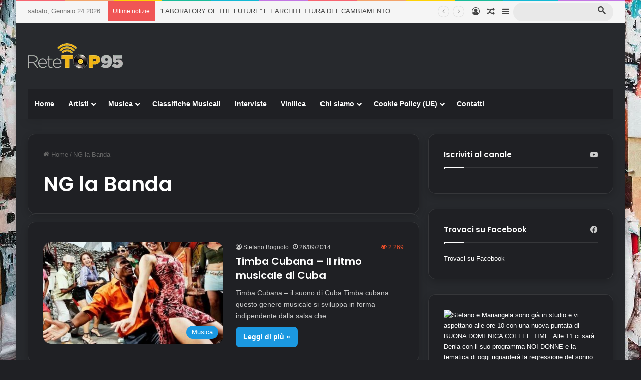

--- FILE ---
content_type: text/html; charset=UTF-8
request_url: https://retetop95.it/tag/ng-la-banda/
body_size: 20455
content:
<!DOCTYPE html>
<html lang="it-IT" class="dark-skin" data-skin="dark">
<head>
<meta charset="UTF-8" />
<link rel="profile" href="https://gmpg.org/xfn/11" />
<meta name='robots' content='index, follow, max-image-preview:large, max-snippet:-1, max-video-preview:-1' />
<!-- Google tag (gtag.js) consent mode dataLayer added by Site Kit -->
<!-- End Google tag (gtag.js) consent mode dataLayer added by Site Kit -->
<!-- This site is optimized with the Yoast SEO Premium plugin v26.8 (Yoast SEO v26.8) - https://yoast.com/product/yoast-seo-premium-wordpress/ -->
<title>NG la Banda Archivi &#8211; Retetop95 - Visual Radio</title>
<link rel="canonical" href="https://retetop95.it/tag/ng-la-banda/" />
<meta property="og:locale" content="it_IT" />
<meta property="og:type" content="article" />
<meta property="og:title" content="NG la Banda Archivi" />
<meta property="og:url" content="https://retetop95.it/tag/ng-la-banda/" />
<meta property="og:site_name" content="Retetop95 - Visual Radio" />
<meta property="og:image" content="https://retetop95.it/wp-content/uploads/2018/07/retetop95.jpg" />
<meta property="og:image:width" content="198" />
<meta property="og:image:height" content="198" />
<meta property="og:image:type" content="image/jpeg" />
<meta name="twitter:card" content="summary_large_image" />
<script type="application/ld+json" class="yoast-schema-graph">{"@context":"https://schema.org","@graph":[{"@type":"CollectionPage","@id":"https://retetop95.it/tag/ng-la-banda/","url":"https://retetop95.it/tag/ng-la-banda/","name":"NG la Banda Archivi &#8211; Retetop95 - Visual Radio","isPartOf":{"@id":"https://retetop95.it/#website"},"primaryImageOfPage":{"@id":"https://retetop95.it/tag/ng-la-banda/#primaryimage"},"image":{"@id":"https://retetop95.it/tag/ng-la-banda/#primaryimage"},"thumbnailUrl":"https://retetop95.it/wp-content/uploads/2014/09/timba-jpg.webp","breadcrumb":{"@id":"https://retetop95.it/tag/ng-la-banda/#breadcrumb"},"inLanguage":"it-IT"},{"@type":"ImageObject","inLanguage":"it-IT","@id":"https://retetop95.it/tag/ng-la-banda/#primaryimage","url":"https://retetop95.it/wp-content/uploads/2014/09/timba-jpg.webp","contentUrl":"https://retetop95.it/wp-content/uploads/2014/09/timba-jpg.webp","width":500,"height":300,"caption":"timba cubana"},{"@type":"BreadcrumbList","@id":"https://retetop95.it/tag/ng-la-banda/#breadcrumb","itemListElement":[{"@type":"ListItem","position":1,"name":"Home","item":"https://retetop95.it/"},{"@type":"ListItem","position":2,"name":"NG la Banda"}]},{"@type":"WebSite","@id":"https://retetop95.it/#website","url":"https://retetop95.it/","name":"Retetop95 - Visual Radio","description":"Radio Retetop95: La Radio Per Tutti i Gusti in Città di Venezia","publisher":{"@id":"https://retetop95.it/#organization"},"potentialAction":[{"@type":"SearchAction","target":{"@type":"EntryPoint","urlTemplate":"https://retetop95.it/?s={search_term_string}"},"query-input":{"@type":"PropertyValueSpecification","valueRequired":true,"valueName":"search_term_string"}}],"inLanguage":"it-IT"},{"@type":"Organization","@id":"https://retetop95.it/#organization","name":"Retetop95","url":"https://retetop95.it/","logo":{"@type":"ImageObject","inLanguage":"it-IT","@id":"https://retetop95.it/#/schema/logo/image/","url":"https://retetop95.it/wp-content/uploads/2018/07/retetop95.jpg","contentUrl":"https://retetop95.it/wp-content/uploads/2018/07/retetop95.jpg","width":198,"height":198,"caption":"Retetop95"},"image":{"@id":"https://retetop95.it/#/schema/logo/image/"},"sameAs":["https://www.facebook.com/profile.php?id=100093006678912","https://mastodon.social/@retetop95","https://www.instagram.com/retetop95/","https://www.pinterest.it/retetop95/","https://www.youtube.com/channel/UCz9wIQSnUgQoWKJAuKHdY_g"]}]}</script>
<!-- / Yoast SEO Premium plugin. -->
<link rel='dns-prefetch' href='//www.googletagmanager.com' />
<link rel='dns-prefetch' href='//stats.wp.com' />
<link rel='dns-prefetch' href='//pagead2.googlesyndication.com' />
<link rel="alternate" type="application/rss+xml" title="Retetop95 - Visual Radio &raquo; Feed" href="https://retetop95.it/feed/" />
<link rel="alternate" type="application/rss+xml" title="Retetop95 - Visual Radio &raquo; NG la Banda Feed del tag" href="https://retetop95.it/tag/ng-la-banda/feed/" />
<style type="text/css">
:root{				
--tie-preset-gradient-1: linear-gradient(135deg, rgba(6, 147, 227, 1) 0%, rgb(155, 81, 224) 100%);
--tie-preset-gradient-2: linear-gradient(135deg, rgb(122, 220, 180) 0%, rgb(0, 208, 130) 100%);
--tie-preset-gradient-3: linear-gradient(135deg, rgba(252, 185, 0, 1) 0%, rgba(255, 105, 0, 1) 100%);
--tie-preset-gradient-4: linear-gradient(135deg, rgba(255, 105, 0, 1) 0%, rgb(207, 46, 46) 100%);
--tie-preset-gradient-5: linear-gradient(135deg, rgb(238, 238, 238) 0%, rgb(169, 184, 195) 100%);
--tie-preset-gradient-6: linear-gradient(135deg, rgb(74, 234, 220) 0%, rgb(151, 120, 209) 20%, rgb(207, 42, 186) 40%, rgb(238, 44, 130) 60%, rgb(251, 105, 98) 80%, rgb(254, 248, 76) 100%);
--tie-preset-gradient-7: linear-gradient(135deg, rgb(255, 206, 236) 0%, rgb(152, 150, 240) 100%);
--tie-preset-gradient-8: linear-gradient(135deg, rgb(254, 205, 165) 0%, rgb(254, 45, 45) 50%, rgb(107, 0, 62) 100%);
--tie-preset-gradient-9: linear-gradient(135deg, rgb(255, 203, 112) 0%, rgb(199, 81, 192) 50%, rgb(65, 88, 208) 100%);
--tie-preset-gradient-10: linear-gradient(135deg, rgb(255, 245, 203) 0%, rgb(182, 227, 212) 50%, rgb(51, 167, 181) 100%);
--tie-preset-gradient-11: linear-gradient(135deg, rgb(202, 248, 128) 0%, rgb(113, 206, 126) 100%);
--tie-preset-gradient-12: linear-gradient(135deg, rgb(2, 3, 129) 0%, rgb(40, 116, 252) 100%);
--tie-preset-gradient-13: linear-gradient(135deg, #4D34FA, #ad34fa);
--tie-preset-gradient-14: linear-gradient(135deg, #0057FF, #31B5FF);
--tie-preset-gradient-15: linear-gradient(135deg, #FF007A, #FF81BD);
--tie-preset-gradient-16: linear-gradient(135deg, #14111E, #4B4462);
--tie-preset-gradient-17: linear-gradient(135deg, #F32758, #FFC581);
--main-nav-background: #1f2024;
--main-nav-secondry-background: rgba(0,0,0,0.2);
--main-nav-primary-color: #0088ff;
--main-nav-contrast-primary-color: #FFFFFF;
--main-nav-text-color: #FFFFFF;
--main-nav-secondry-text-color: rgba(225,255,255,0.5);
--main-nav-main-border-color: rgba(255,255,255,0.07);
--main-nav-secondry-border-color: rgba(255,255,255,0.04);
--tie-buttons-radius: 8px;
}
</style>
<meta name="viewport" content="width=device-width, initial-scale=1.0" /><style id='wp-img-auto-sizes-contain-inline-css' type='text/css'>
img:is([sizes=auto i],[sizes^="auto," i]){contain-intrinsic-size:3000px 1500px}
/*# sourceURL=wp-img-auto-sizes-contain-inline-css */
</style>
<style id='wp-block-library-inline-css' type='text/css'>
:root{--wp-block-synced-color:#7a00df;--wp-block-synced-color--rgb:122,0,223;--wp-bound-block-color:var(--wp-block-synced-color);--wp-editor-canvas-background:#ddd;--wp-admin-theme-color:#007cba;--wp-admin-theme-color--rgb:0,124,186;--wp-admin-theme-color-darker-10:#006ba1;--wp-admin-theme-color-darker-10--rgb:0,107,160.5;--wp-admin-theme-color-darker-20:#005a87;--wp-admin-theme-color-darker-20--rgb:0,90,135;--wp-admin-border-width-focus:2px}@media (min-resolution:192dpi){:root{--wp-admin-border-width-focus:1.5px}}.wp-element-button{cursor:pointer}:root .has-very-light-gray-background-color{background-color:#eee}:root .has-very-dark-gray-background-color{background-color:#313131}:root .has-very-light-gray-color{color:#eee}:root .has-very-dark-gray-color{color:#313131}:root .has-vivid-green-cyan-to-vivid-cyan-blue-gradient-background{background:linear-gradient(135deg,#00d084,#0693e3)}:root .has-purple-crush-gradient-background{background:linear-gradient(135deg,#34e2e4,#4721fb 50%,#ab1dfe)}:root .has-hazy-dawn-gradient-background{background:linear-gradient(135deg,#faaca8,#dad0ec)}:root .has-subdued-olive-gradient-background{background:linear-gradient(135deg,#fafae1,#67a671)}:root .has-atomic-cream-gradient-background{background:linear-gradient(135deg,#fdd79a,#004a59)}:root .has-nightshade-gradient-background{background:linear-gradient(135deg,#330968,#31cdcf)}:root .has-midnight-gradient-background{background:linear-gradient(135deg,#020381,#2874fc)}:root{--wp--preset--font-size--normal:16px;--wp--preset--font-size--huge:42px}.has-regular-font-size{font-size:1em}.has-larger-font-size{font-size:2.625em}.has-normal-font-size{font-size:var(--wp--preset--font-size--normal)}.has-huge-font-size{font-size:var(--wp--preset--font-size--huge)}.has-text-align-center{text-align:center}.has-text-align-left{text-align:left}.has-text-align-right{text-align:right}.has-fit-text{white-space:nowrap!important}#end-resizable-editor-section{display:none}.aligncenter{clear:both}.items-justified-left{justify-content:flex-start}.items-justified-center{justify-content:center}.items-justified-right{justify-content:flex-end}.items-justified-space-between{justify-content:space-between}.screen-reader-text{border:0;clip-path:inset(50%);height:1px;margin:-1px;overflow:hidden;padding:0;position:absolute;width:1px;word-wrap:normal!important}.screen-reader-text:focus{background-color:#ddd;clip-path:none;color:#444;display:block;font-size:1em;height:auto;left:5px;line-height:normal;padding:15px 23px 14px;text-decoration:none;top:5px;width:auto;z-index:100000}html :where(.has-border-color){border-style:solid}html :where([style*=border-top-color]){border-top-style:solid}html :where([style*=border-right-color]){border-right-style:solid}html :where([style*=border-bottom-color]){border-bottom-style:solid}html :where([style*=border-left-color]){border-left-style:solid}html :where([style*=border-width]){border-style:solid}html :where([style*=border-top-width]){border-top-style:solid}html :where([style*=border-right-width]){border-right-style:solid}html :where([style*=border-bottom-width]){border-bottom-style:solid}html :where([style*=border-left-width]){border-left-style:solid}html :where(img[class*=wp-image-]){height:auto;max-width:100%}:where(figure){margin:0 0 1em}html :where(.is-position-sticky){--wp-admin--admin-bar--position-offset:var(--wp-admin--admin-bar--height,0px)}@media screen and (max-width:600px){html :where(.is-position-sticky){--wp-admin--admin-bar--position-offset:0px}}
/*# sourceURL=wp-block-library-inline-css */
</style><style id='global-styles-inline-css' type='text/css'>
:root{--wp--preset--aspect-ratio--square: 1;--wp--preset--aspect-ratio--4-3: 4/3;--wp--preset--aspect-ratio--3-4: 3/4;--wp--preset--aspect-ratio--3-2: 3/2;--wp--preset--aspect-ratio--2-3: 2/3;--wp--preset--aspect-ratio--16-9: 16/9;--wp--preset--aspect-ratio--9-16: 9/16;--wp--preset--color--black: #000000;--wp--preset--color--cyan-bluish-gray: #abb8c3;--wp--preset--color--white: #ffffff;--wp--preset--color--pale-pink: #f78da7;--wp--preset--color--vivid-red: #cf2e2e;--wp--preset--color--luminous-vivid-orange: #ff6900;--wp--preset--color--luminous-vivid-amber: #fcb900;--wp--preset--color--light-green-cyan: #7bdcb5;--wp--preset--color--vivid-green-cyan: #00d084;--wp--preset--color--pale-cyan-blue: #8ed1fc;--wp--preset--color--vivid-cyan-blue: #0693e3;--wp--preset--color--vivid-purple: #9b51e0;--wp--preset--color--global-color: #1b98e0;--wp--preset--gradient--vivid-cyan-blue-to-vivid-purple: linear-gradient(135deg,rgb(6,147,227) 0%,rgb(155,81,224) 100%);--wp--preset--gradient--light-green-cyan-to-vivid-green-cyan: linear-gradient(135deg,rgb(122,220,180) 0%,rgb(0,208,130) 100%);--wp--preset--gradient--luminous-vivid-amber-to-luminous-vivid-orange: linear-gradient(135deg,rgb(252,185,0) 0%,rgb(255,105,0) 100%);--wp--preset--gradient--luminous-vivid-orange-to-vivid-red: linear-gradient(135deg,rgb(255,105,0) 0%,rgb(207,46,46) 100%);--wp--preset--gradient--very-light-gray-to-cyan-bluish-gray: linear-gradient(135deg,rgb(238,238,238) 0%,rgb(169,184,195) 100%);--wp--preset--gradient--cool-to-warm-spectrum: linear-gradient(135deg,rgb(74,234,220) 0%,rgb(151,120,209) 20%,rgb(207,42,186) 40%,rgb(238,44,130) 60%,rgb(251,105,98) 80%,rgb(254,248,76) 100%);--wp--preset--gradient--blush-light-purple: linear-gradient(135deg,rgb(255,206,236) 0%,rgb(152,150,240) 100%);--wp--preset--gradient--blush-bordeaux: linear-gradient(135deg,rgb(254,205,165) 0%,rgb(254,45,45) 50%,rgb(107,0,62) 100%);--wp--preset--gradient--luminous-dusk: linear-gradient(135deg,rgb(255,203,112) 0%,rgb(199,81,192) 50%,rgb(65,88,208) 100%);--wp--preset--gradient--pale-ocean: linear-gradient(135deg,rgb(255,245,203) 0%,rgb(182,227,212) 50%,rgb(51,167,181) 100%);--wp--preset--gradient--electric-grass: linear-gradient(135deg,rgb(202,248,128) 0%,rgb(113,206,126) 100%);--wp--preset--gradient--midnight: linear-gradient(135deg,rgb(2,3,129) 0%,rgb(40,116,252) 100%);--wp--preset--font-size--small: 13px;--wp--preset--font-size--medium: 20px;--wp--preset--font-size--large: 36px;--wp--preset--font-size--x-large: 42px;--wp--preset--spacing--20: 0.44rem;--wp--preset--spacing--30: 0.67rem;--wp--preset--spacing--40: 1rem;--wp--preset--spacing--50: 1.5rem;--wp--preset--spacing--60: 2.25rem;--wp--preset--spacing--70: 3.38rem;--wp--preset--spacing--80: 5.06rem;--wp--preset--shadow--natural: 6px 6px 9px rgba(0, 0, 0, 0.2);--wp--preset--shadow--deep: 12px 12px 50px rgba(0, 0, 0, 0.4);--wp--preset--shadow--sharp: 6px 6px 0px rgba(0, 0, 0, 0.2);--wp--preset--shadow--outlined: 6px 6px 0px -3px rgb(255, 255, 255), 6px 6px rgb(0, 0, 0);--wp--preset--shadow--crisp: 6px 6px 0px rgb(0, 0, 0);}:where(.is-layout-flex){gap: 0.5em;}:where(.is-layout-grid){gap: 0.5em;}body .is-layout-flex{display: flex;}.is-layout-flex{flex-wrap: wrap;align-items: center;}.is-layout-flex > :is(*, div){margin: 0;}body .is-layout-grid{display: grid;}.is-layout-grid > :is(*, div){margin: 0;}:where(.wp-block-columns.is-layout-flex){gap: 2em;}:where(.wp-block-columns.is-layout-grid){gap: 2em;}:where(.wp-block-post-template.is-layout-flex){gap: 1.25em;}:where(.wp-block-post-template.is-layout-grid){gap: 1.25em;}.has-black-color{color: var(--wp--preset--color--black) !important;}.has-cyan-bluish-gray-color{color: var(--wp--preset--color--cyan-bluish-gray) !important;}.has-white-color{color: var(--wp--preset--color--white) !important;}.has-pale-pink-color{color: var(--wp--preset--color--pale-pink) !important;}.has-vivid-red-color{color: var(--wp--preset--color--vivid-red) !important;}.has-luminous-vivid-orange-color{color: var(--wp--preset--color--luminous-vivid-orange) !important;}.has-luminous-vivid-amber-color{color: var(--wp--preset--color--luminous-vivid-amber) !important;}.has-light-green-cyan-color{color: var(--wp--preset--color--light-green-cyan) !important;}.has-vivid-green-cyan-color{color: var(--wp--preset--color--vivid-green-cyan) !important;}.has-pale-cyan-blue-color{color: var(--wp--preset--color--pale-cyan-blue) !important;}.has-vivid-cyan-blue-color{color: var(--wp--preset--color--vivid-cyan-blue) !important;}.has-vivid-purple-color{color: var(--wp--preset--color--vivid-purple) !important;}.has-black-background-color{background-color: var(--wp--preset--color--black) !important;}.has-cyan-bluish-gray-background-color{background-color: var(--wp--preset--color--cyan-bluish-gray) !important;}.has-white-background-color{background-color: var(--wp--preset--color--white) !important;}.has-pale-pink-background-color{background-color: var(--wp--preset--color--pale-pink) !important;}.has-vivid-red-background-color{background-color: var(--wp--preset--color--vivid-red) !important;}.has-luminous-vivid-orange-background-color{background-color: var(--wp--preset--color--luminous-vivid-orange) !important;}.has-luminous-vivid-amber-background-color{background-color: var(--wp--preset--color--luminous-vivid-amber) !important;}.has-light-green-cyan-background-color{background-color: var(--wp--preset--color--light-green-cyan) !important;}.has-vivid-green-cyan-background-color{background-color: var(--wp--preset--color--vivid-green-cyan) !important;}.has-pale-cyan-blue-background-color{background-color: var(--wp--preset--color--pale-cyan-blue) !important;}.has-vivid-cyan-blue-background-color{background-color: var(--wp--preset--color--vivid-cyan-blue) !important;}.has-vivid-purple-background-color{background-color: var(--wp--preset--color--vivid-purple) !important;}.has-black-border-color{border-color: var(--wp--preset--color--black) !important;}.has-cyan-bluish-gray-border-color{border-color: var(--wp--preset--color--cyan-bluish-gray) !important;}.has-white-border-color{border-color: var(--wp--preset--color--white) !important;}.has-pale-pink-border-color{border-color: var(--wp--preset--color--pale-pink) !important;}.has-vivid-red-border-color{border-color: var(--wp--preset--color--vivid-red) !important;}.has-luminous-vivid-orange-border-color{border-color: var(--wp--preset--color--luminous-vivid-orange) !important;}.has-luminous-vivid-amber-border-color{border-color: var(--wp--preset--color--luminous-vivid-amber) !important;}.has-light-green-cyan-border-color{border-color: var(--wp--preset--color--light-green-cyan) !important;}.has-vivid-green-cyan-border-color{border-color: var(--wp--preset--color--vivid-green-cyan) !important;}.has-pale-cyan-blue-border-color{border-color: var(--wp--preset--color--pale-cyan-blue) !important;}.has-vivid-cyan-blue-border-color{border-color: var(--wp--preset--color--vivid-cyan-blue) !important;}.has-vivid-purple-border-color{border-color: var(--wp--preset--color--vivid-purple) !important;}.has-vivid-cyan-blue-to-vivid-purple-gradient-background{background: var(--wp--preset--gradient--vivid-cyan-blue-to-vivid-purple) !important;}.has-light-green-cyan-to-vivid-green-cyan-gradient-background{background: var(--wp--preset--gradient--light-green-cyan-to-vivid-green-cyan) !important;}.has-luminous-vivid-amber-to-luminous-vivid-orange-gradient-background{background: var(--wp--preset--gradient--luminous-vivid-amber-to-luminous-vivid-orange) !important;}.has-luminous-vivid-orange-to-vivid-red-gradient-background{background: var(--wp--preset--gradient--luminous-vivid-orange-to-vivid-red) !important;}.has-very-light-gray-to-cyan-bluish-gray-gradient-background{background: var(--wp--preset--gradient--very-light-gray-to-cyan-bluish-gray) !important;}.has-cool-to-warm-spectrum-gradient-background{background: var(--wp--preset--gradient--cool-to-warm-spectrum) !important;}.has-blush-light-purple-gradient-background{background: var(--wp--preset--gradient--blush-light-purple) !important;}.has-blush-bordeaux-gradient-background{background: var(--wp--preset--gradient--blush-bordeaux) !important;}.has-luminous-dusk-gradient-background{background: var(--wp--preset--gradient--luminous-dusk) !important;}.has-pale-ocean-gradient-background{background: var(--wp--preset--gradient--pale-ocean) !important;}.has-electric-grass-gradient-background{background: var(--wp--preset--gradient--electric-grass) !important;}.has-midnight-gradient-background{background: var(--wp--preset--gradient--midnight) !important;}.has-small-font-size{font-size: var(--wp--preset--font-size--small) !important;}.has-medium-font-size{font-size: var(--wp--preset--font-size--medium) !important;}.has-large-font-size{font-size: var(--wp--preset--font-size--large) !important;}.has-x-large-font-size{font-size: var(--wp--preset--font-size--x-large) !important;}
/*# sourceURL=global-styles-inline-css */
</style>
<style id='classic-theme-styles-inline-css' type='text/css'>
/*! This file is auto-generated */
.wp-block-button__link{color:#fff;background-color:#32373c;border-radius:9999px;box-shadow:none;text-decoration:none;padding:calc(.667em + 2px) calc(1.333em + 2px);font-size:1.125em}.wp-block-file__button{background:#32373c;color:#fff;text-decoration:none}
/*# sourceURL=/wp-includes/css/classic-themes.min.css */
</style>
<!-- <link rel='stylesheet' id='tie-css-base-css' href='https://retetop95.it/wp-content/themes/jannah/assets/css/base.min.css?ver=7.6.4' type='text/css' media='all' /> -->
<!-- <link rel='stylesheet' id='tie-css-styles-css' href='https://retetop95.it/wp-content/themes/jannah/assets/css/style.min.css?ver=7.6.4' type='text/css' media='all' /> -->
<!-- <link rel='stylesheet' id='tie-css-widgets-css' href='https://retetop95.it/wp-content/themes/jannah/assets/css/widgets.min.css?ver=7.6.4' type='text/css' media='all' /> -->
<!-- <link rel='stylesheet' id='tie-css-helpers-css' href='https://retetop95.it/wp-content/themes/jannah/assets/css/helpers.min.css?ver=7.6.4' type='text/css' media='all' /> -->
<!-- <link rel='stylesheet' id='tie-fontawesome5-css' href='https://retetop95.it/wp-content/themes/jannah/assets/css/fontawesome.css?ver=7.6.4' type='text/css' media='all' /> -->
<link rel="stylesheet" type="text/css" href="//retetop95.it/wp-content/cache/wpfc-minified/87wlhy6q/hdjhp.css" media="all"/>
<style id='tie-fontawesome5-inline-css' type='text/css'>
.wf-active .logo-text,.wf-active h1,.wf-active h2,.wf-active h3,.wf-active h4,.wf-active h5,.wf-active h6,.wf-active .the-subtitle{font-family: 'Poppins';}#tie-body{background-image: url(https://retetop95.it/wp-content/uploads/2020/04/mika-1532991-unsplash.jpg);background-repeat: repeat;background-size: initial; background-attachment: fixed;}:root:root{--brand-color: #1b98e0;--dark-brand-color: #0066ae;--bright-color: #FFFFFF;--base-color: #2c2f34;}#reading-position-indicator{box-shadow: 0 0 10px rgba( 27,152,224,0.7);}:root:root{--brand-color: #1b98e0;--dark-brand-color: #0066ae;--bright-color: #FFFFFF;--base-color: #2c2f34;}#reading-position-indicator{box-shadow: 0 0 10px rgba( 27,152,224,0.7);}.tie-weather-widget.widget,.container-wrapper{box-shadow: 0 5px 15px 0 rgba(0,0,0,0.05);}.dark-skin .tie-weather-widget.widget,.dark-skin .container-wrapper{box-shadow: 0 5px 15px 0 rgba(0,0,0,0.2);}.main-slider .slide-bg,.main-slider .slide{background-position: center center;}#header-notification-bar{background: var( --tie-preset-gradient-13 );}#header-notification-bar{--tie-buttons-color: #FFFFFF;--tie-buttons-border-color: #FFFFFF;--tie-buttons-hover-color: #e1e1e1;--tie-buttons-hover-text: #000000;}#header-notification-bar{--tie-buttons-text: #000000;}#top-nav,#top-nav .sub-menu,#top-nav .comp-sub-menu,#top-nav .ticker-content,#top-nav .ticker-swipe,.top-nav-boxed #top-nav .topbar-wrapper,.top-nav-dark .top-menu ul,#autocomplete-suggestions.search-in-top-nav{background-color : #f5f5f5;}#top-nav *,#autocomplete-suggestions.search-in-top-nav{border-color: rgba( #000000,0.08);}#top-nav .icon-basecloud-bg:after{color: #f5f5f5;}#top-nav a:not(:hover),#top-nav input,#top-nav #search-submit,#top-nav .fa-spinner,#top-nav .dropdown-social-icons li a span,#top-nav .components > li .social-link:not(:hover) span,#autocomplete-suggestions.search-in-top-nav a{color: #444444;}#top-nav input::-moz-placeholder{color: #444444;}#top-nav input:-moz-placeholder{color: #444444;}#top-nav input:-ms-input-placeholder{color: #444444;}#top-nav input::-webkit-input-placeholder{color: #444444;}#top-nav .tie-google-search .gsc-search-box *{color: #444444 !important;}#top-nav .tie-google-search .gsc-search-button-v2 svg {fill: #444444 !important;}#top-nav,.search-in-top-nav{--tie-buttons-color: #1b98e0;--tie-buttons-border-color: #1b98e0;--tie-buttons-text: #FFFFFF;--tie-buttons-hover-color: #007ac2;}#top-nav a:hover,#top-nav .menu li:hover > a,#top-nav .menu > .tie-current-menu > a,#top-nav .components > li:hover > a,#top-nav .components #search-submit:hover,#autocomplete-suggestions.search-in-top-nav .post-title a:hover{color: #1b98e0;}#top-nav,#top-nav .comp-sub-menu,#top-nav .tie-weather-widget{color: #777777;}#autocomplete-suggestions.search-in-top-nav .post-meta,#autocomplete-suggestions.search-in-top-nav .post-meta a:not(:hover){color: rgba( 119,119,119,0.7 );}#top-nav .weather-icon .icon-cloud,#top-nav .weather-icon .icon-basecloud-bg,#top-nav .weather-icon .icon-cloud-behind{color: #777777 !important;}#footer{background-color: #444444;}#site-info{background-color: #3a3a3a;}#footer .posts-list-counter .posts-list-items li.widget-post-list:before{border-color: #444444;}#footer .timeline-widget a .date:before{border-color: rgba(68,68,68,0.8);}#footer .footer-boxed-widget-area,#footer textarea,#footer input:not([type=submit]),#footer select,#footer code,#footer kbd,#footer pre,#footer samp,#footer .show-more-button,#footer .slider-links .tie-slider-nav span,#footer #wp-calendar,#footer #wp-calendar tbody td,#footer #wp-calendar thead th,#footer .widget.buddypress .item-options a{border-color: rgba(255,255,255,0.1);}#footer .social-statistics-widget .white-bg li.social-icons-item a,#footer .widget_tag_cloud .tagcloud a,#footer .latest-tweets-widget .slider-links .tie-slider-nav span,#footer .widget_layered_nav_filters a{border-color: rgba(255,255,255,0.1);}#footer .social-statistics-widget .white-bg li:before{background: rgba(255,255,255,0.1);}.site-footer #wp-calendar tbody td{background: rgba(255,255,255,0.02);}#footer .white-bg .social-icons-item a span.followers span,#footer .circle-three-cols .social-icons-item a .followers-num,#footer .circle-three-cols .social-icons-item a .followers-name{color: rgba(255,255,255,0.8);}#footer .timeline-widget ul:before,#footer .timeline-widget a:not(:hover) .date:before{background-color: #262626;}#footer .widget-title,#footer .widget-title a:not(:hover){color: #dddddd;}#footer,#footer textarea,#footer input:not([type='submit']),#footer select,#footer #wp-calendar tbody,#footer .tie-slider-nav li span:not(:hover),#footer .widget_categories li a:before,#footer .widget_product_categories li a:before,#footer .widget_layered_nav li a:before,#footer .widget_archive li a:before,#footer .widget_nav_menu li a:before,#footer .widget_meta li a:before,#footer .widget_pages li a:before,#footer .widget_recent_entries li a:before,#footer .widget_display_forums li a:before,#footer .widget_display_views li a:before,#footer .widget_rss li a:before,#footer .widget_display_stats dt:before,#footer .subscribe-widget-content h3,#footer .about-author .social-icons a:not(:hover) span{color: #aaaaaa;}#footer post-widget-body .meta-item,#footer .post-meta,#footer .stream-title,#footer.dark-skin .timeline-widget .date,#footer .wp-caption .wp-caption-text,#footer .rss-date{color: rgba(170,170,170,0.7);}#footer input::-moz-placeholder{color: #aaaaaa;}#footer input:-moz-placeholder{color: #aaaaaa;}#footer input:-ms-input-placeholder{color: #aaaaaa;}#footer input::-webkit-input-placeholder{color: #aaaaaa;}#site-info,#site-info ul.social-icons li a:not(:hover) span{color: #ffffff;}#footer .site-info a:not(:hover){color: #666666;}.tie-cat-6934,.tie-cat-item-6934 > span{background-color:Array !important;color:#FFFFFF !important;}.tie-cat-6934:after{border-top-color:Array !important;}.tie-cat-6934:hover{background-color:#000000 !important;}.tie-cat-6934:hover:after{border-top-color:#000000 !important;}.tie-cat-10250,.tie-cat-item-10250 > span{background-color:Array !important;color:#FFFFFF !important;}.tie-cat-10250:after{border-top-color:Array !important;}.tie-cat-10250:hover{background-color:#000000 !important;}.tie-cat-10250:hover:after{border-top-color:#000000 !important;}.meta-views.meta-item .tie-icon-fire:before{content: "\f06e" !important;}.tie-insta-header {margin-bottom: 15px;}.tie-insta-avatar a {width: 70px;height: 70px;display: block;position: relative;float: left;margin-right: 15px;margin-bottom: 15px;}.tie-insta-avatar a:before {content: "";position: absolute;width: calc(100% + 6px);height: calc(100% + 6px);left: -3px;top: -3px;border-radius: 50%;background: #d6249f;background: radial-gradient(circle at 30% 107%,#fdf497 0%,#fdf497 5%,#fd5949 45%,#d6249f 60%,#285AEB 90%);}.tie-insta-avatar a:after {position: absolute;content: "";width: calc(100% + 3px);height: calc(100% + 3px);left: -2px;top: -2px;border-radius: 50%;background: #fff;}.dark-skin .tie-insta-avatar a:after {background: #27292d;}.tie-insta-avatar img {border-radius: 50%;position: relative;z-index: 2;transition: all 0.25s;}.tie-insta-avatar img:hover {box-shadow: 0px 0px 15px 0 #6b54c6;}.tie-insta-info {font-size: 1.3em;font-weight: bold;margin-bottom: 5px;}body .mag-box .breaking,body .social-icons-widget .social-icons-item .social-link,body .widget_product_tag_cloud a,body .widget_tag_cloud a,body .post-tags a,body .widget_layered_nav_filters a,body .post-bottom-meta-title,body .post-bottom-meta a,body .post-cat,body .show-more-button,body #instagram-link.is-expanded .follow-button,body .cat-counter a + span,body .mag-box-options .slider-arrow-nav a,body .main-menu .cats-horizontal li a,body #instagram-link.is-compact,body .pages-numbers a,body .pages-nav-item,body .bp-pagination-links .page-numbers,body .fullwidth-area .widget_tag_cloud .tagcloud a,body ul.breaking-news-nav li.jnt-prev,body ul.breaking-news-nav li.jnt-next,body #tie-popup-search-mobile table.gsc-search-box{border-radius: 35px;}body .mag-box ul.breaking-news-nav li{border: 0 !important;}body #instagram-link.is-compact{padding-right: 40px;padding-left: 40px;}body .post-bottom-meta-title,body .post-bottom-meta a,body .more-link{padding-right: 15px;padding-left: 15px;}body #masonry-grid .container-wrapper .post-thumb img{border-radius: 0px;}body .video-thumbnail,body .review-item,body .review-summary,body .user-rate-wrap,body textarea,body input,body select{border-radius: 5px;}body .post-content-slideshow,body #tie-read-next,body .prev-next-post-nav .post-thumb,body .post-thumb img,body .container-wrapper,body .tie-popup-container .container-wrapper,body .widget,body .tie-grid-slider .grid-item,body .slider-vertical-navigation .slide,body .boxed-slider:not(.tie-grid-slider) .slide,body .buddypress-wrap .activity-list .load-more a,body .buddypress-wrap .activity-list .load-newest a,body .woocommerce .products .product .product-img img,body .woocommerce .products .product .product-img,body .woocommerce .woocommerce-tabs,body .woocommerce div.product .related.products,body .woocommerce div.product .up-sells.products,body .woocommerce .cart_totals,.woocommerce .cross-sells,body .big-thumb-left-box-inner,body .miscellaneous-box .posts-items li:first-child,body .single-big-img,body .masonry-with-spaces .container-wrapper .slide,body .news-gallery-items li .post-thumb,body .scroll-2-box .slide,.magazine1.archive:not(.bbpress) .entry-header-outer,.magazine1.search .entry-header-outer,.magazine1.archive:not(.bbpress) .mag-box .container-wrapper,.magazine1.search .mag-box .container-wrapper,body.magazine1 .entry-header-outer + .mag-box,body .digital-rating-static,body .entry q,body .entry blockquote,body #instagram-link.is-expanded,body.single-post .featured-area,body.post-layout-8 #content,body .footer-boxed-widget-area,body .tie-video-main-slider,body .post-thumb-overlay,body .widget_media_image img,body .stream-item-mag img,body .media-page-layout .post-element{border-radius: 15px;}#subcategories-section .container-wrapper{border-radius: 15px !important;margin-top: 15px !important;border-top-width: 1px !important;}@media (max-width: 767px) {.tie-video-main-slider iframe{border-top-right-radius: 15px;border-top-left-radius: 15px;}}.magazine1.archive:not(.bbpress) .mag-box .container-wrapper,.magazine1.search .mag-box .container-wrapper{margin-top: 15px;border-top-width: 1px;}body .section-wrapper:not(.container-full) .wide-slider-wrapper .slider-main-container,body .section-wrapper:not(.container-full) .wide-slider-three-slids-wrapper{border-radius: 15px;overflow: hidden;}body .wide-slider-nav-wrapper,body .share-buttons-bottom,body .first-post-gradient li:first-child .post-thumb:after,body .scroll-2-box .post-thumb:after{border-bottom-left-radius: 15px;border-bottom-right-radius: 15px;}body .main-menu .menu-sub-content,body .comp-sub-menu{border-bottom-left-radius: 10px;border-bottom-right-radius: 10px;}body.single-post .featured-area{overflow: hidden;}body #check-also-box.check-also-left{border-top-right-radius: 15px;border-bottom-right-radius: 15px;}body #check-also-box.check-also-right{border-top-left-radius: 15px;border-bottom-left-radius: 15px;}body .mag-box .breaking-news-nav li:last-child{border-top-right-radius: 35px;border-bottom-right-radius: 35px;}body .mag-box .breaking-title:before{border-top-left-radius: 35px;border-bottom-left-radius: 35px;}body .tabs li:last-child a,body .full-overlay-title li:not(.no-post-thumb) .block-title-overlay{border-top-right-radius: 15px;}body .center-overlay-title li:not(.no-post-thumb) .block-title-overlay,body .tabs li:first-child a{border-top-left-radius: 15px;}
/*# sourceURL=tie-fontawesome5-inline-css */
</style>
<!-- Snippet del tag Google (gtag.js) aggiunto da Site Kit -->
<!-- Snippet Google Analytics aggiunto da Site Kit -->
<script data-wpfc-render="false">(function(){let events=["mousemove", "wheel", "scroll", "touchstart", "touchmove"];let fired = false;events.forEach(function(event){window.addEventListener(event, function(){if(fired === false){fired = true;setTimeout(function(){ (function(d,s){var f=d.getElementsByTagName(s)[0];j=d.createElement(s);j.setAttribute('type', 'text/javascript');j.setAttribute('src', 'https://www.googletagmanager.com/gtag/js?id=G-E44DM5TBB1');j.setAttribute('id', 'google_gtagjs-js');f.parentNode.insertBefore(j,f);})(document,'script'); }, 100);}},{once: true});});})();</script>
<link rel="https://api.w.org/" href="https://retetop95.it/wp-json/" /><link rel="alternate" title="JSON" type="application/json" href="https://retetop95.it/wp-json/wp/v2/tags/19321" /><style type="text/css">
.feedzy-rss-link-icon:after {
content: url("https://retetop95.it/wp-content/plugins/feedzy-rss-feeds/img/external-link.png");
margin-left: 3px;
}
</style>
<meta name="generator" content="Site Kit by Google 1.170.0" /><meta name="generator" content="performance-lab 4.0.1; plugins: webp-uploads">
<meta name="generator" content="webp-uploads 2.6.1">
<style>img#wpstats{display:none}</style>
<meta http-equiv="X-UA-Compatible" content="IE=edge">
<!-- Meta tag Google AdSense aggiunti da Site Kit -->
<meta name="google-adsense-platform-account" content="ca-host-pub-2644536267352236">
<meta name="google-adsense-platform-domain" content="sitekit.withgoogle.com">
<!-- Fine dei meta tag Google AdSense aggiunti da Site Kit -->
<!-- Nessuna versione HTML AMP disponibile per questo URL. -->
<!-- Snippet Google Tag Manager aggiunto da Site Kit -->
<script data-wpfc-render="false">(function(){let events=["mousemove", "wheel", "scroll", "touchstart", "touchmove"];let fired = false;events.forEach(function(event){window.addEventListener(event, function(){if(fired === false){fired = true;setTimeout(function(){ 
( function( w, d, s, l, i ) {
w[l] = w[l] || [];
w[l].push( {'gtm.start': new Date().getTime(), event: 'gtm.js'} );
var f = d.getElementsByTagName( s )[0],
j = d.createElement( s ), dl = l != 'dataLayer' ? '&l=' + l : '';
j.async = true;
j.src = 'https://www.googletagmanager.com/gtm.js?id=' + i + dl;
f.parentNode.insertBefore( j, f );
} )( window, document, 'script', 'dataLayer', 'GTM-KPMF5L' );
}, 200);}},{once: true});});})();</script>
<!-- Termina lo snippet Google Tag Manager aggiunto da Site Kit -->
<!-- Snippet Google AdSense aggiunto da Site Kit -->
<script type="text/javascript" async="async" src="https://pagead2.googlesyndication.com/pagead/js/adsbygoogle.js?client=ca-pub-8638702631917455&amp;host=ca-host-pub-2644536267352236" crossorigin="anonymous"></script>
<!-- Termina lo snippet Google AdSense aggiunto da Site Kit -->
<link rel="icon" href="https://retetop95.it/wp-content/uploads/2020/05/cropped-empresa-de-web-radio-32x32.png" sizes="32x32" />
<link rel="icon" href="https://retetop95.it/wp-content/uploads/2020/05/cropped-empresa-de-web-radio-192x192.png" sizes="192x192" />
<link rel="apple-touch-icon" href="https://retetop95.it/wp-content/uploads/2020/05/cropped-empresa-de-web-radio-180x180.png" />
<meta name="msapplication-TileImage" content="https://retetop95.it/wp-content/uploads/2020/05/cropped-empresa-de-web-radio-270x270.png" />
</head>
<body data-rsssl=1 id="tie-body" class="archive tag tag-ng-la-banda tag-19321 wp-theme-jannah boxed-layout wrapper-has-shadow block-head-1 magazine3 magazine1 is-thumb-overlay-disabled is-desktop is-header-layout-3 sidebar-right has-sidebar">
<!-- Snippet Google Tag Manager (noscript) aggiunto da Site Kit -->
<noscript>
<iframe src="https://www.googletagmanager.com/ns.html?id=GTM-KPMF5L" height="0" width="0" style="display:none;visibility:hidden"></iframe>
</noscript>
<!-- Termina lo snippet Google Tag Manager (noscript) aggiunto da Site Kit -->
<div class="background-overlay">
<div id="tie-container" class="site tie-container">
<div id="tie-wrapper">
<div class="rainbow-line"></div>
<header id="theme-header" class="theme-header header-layout-3 main-nav-dark main-nav-default-dark main-nav-below main-nav-boxed no-stream-item top-nav-active top-nav-light top-nav-default-light top-nav-above has-shadow has-normal-width-logo mobile-header-centered">
<nav id="top-nav"  class="has-date-breaking-components top-nav header-nav has-breaking-news" aria-label="Navigazione Secondaria">
<div class="container">
<div class="topbar-wrapper">
<div class="topbar-today-date">
sabato, Gennaio 24 2026					</div>
<div class="tie-alignleft">
<div class="breaking controls-is-active">
<span class="breaking-title">
<span class="tie-icon-bolt breaking-icon" aria-hidden="true"></span>
<span class="breaking-title-text">Ultime notizie</span>
</span>
<ul id="breaking-news-in-header" class="breaking-news" data-type="reveal" data-arrows="true">
<li class="news-item">
<a href="https://retetop95.it/laboratory-of-the-future-e-larchitettura-del-cambiamento/">“LABORATORY OF THE FUTURE” E L’ARCHITETTURA DEL CAMBIAMENTO.</a>
</li>
<li class="news-item">
<a href="https://retetop95.it/biennale-di-venezia-2023-laboratory-of-the-future-un-viaggio-tra-innovazione-e-creativita/">Biennale di Venezia 2023: “Laboratory of the Future”, un viaggio tra innovazione e creatività.</a>
</li>
<li class="news-item">
<a href="https://retetop95.it/jasmine-thompson-needed-a-change/">JASMINE THOMPSON &#8211; Needed A Change</a>
</li>
<li class="news-item">
<a href="https://retetop95.it/emis-killa-merk-kremont-massimo-pericolo-nino-nino/">Emis Killa, Merk &amp; Kremont, Massimo Pericolo &#8211; Nino Nino</a>
</li>
<li class="news-item">
<a href="https://retetop95.it/sem-jacobs-tagmann-blue-berries/">Sem Jacobs, Tagmann &#8211; Blue Berries</a>
</li>
<li class="news-item">
<a href="https://retetop95.it/leo-polanco-presenta-il-suo-nuovo-singolo-dime-corazon/">Leo Polanco presenta il suo nuovo singolo &#8220;Dime Corazón&#8221;</a>
</li>
<li class="news-item">
<a href="https://retetop95.it/marc-wilkins-pubblica-il-suo-nuovo-singolo-el-timbal/">Marc Wilkins pubblica il suo nuovo singolo &#8220;El Timbal&#8221;</a>
</li>
<li class="news-item">
<a href="https://retetop95.it/il-dominicano-salsero-johnny-rowd-torna-a-brillare-con-mala/">Il dominicano Salsero Johnny Rowd torna a brillare con &#8216;MALA&#8217;</a>
</li>
<li class="news-item">
<a href="https://retetop95.it/david-lucca-e-los-clasicos-presentano-el-passport-unode-allunita-culturale/">David Lucca e Los Clásicos presentano &#8220;El Passport&#8221;: un&#8217;ode all&#8217;unità culturale</a>
</li>
<li class="news-item">
<a href="https://retetop95.it/amati-bros-every-time-you-go/">AMATI BROS &#8211; Every Time You Go</a>
</li>
</ul>
</div><!-- #breaking /-->
</div><!-- .tie-alignleft /-->
<div class="tie-alignright">
<ul class="components">
<li class=" popup-login-icon menu-item custom-menu-link">
<a href="#" class="lgoin-btn tie-popup-trigger">
<span class="tie-icon-author" aria-hidden="true"></span>
<span class="screen-reader-text">Accedi</span>			</a>
</li>
<li class="random-post-icon menu-item custom-menu-link">
<a href="/tag/ng-la-banda/?random-post=1" class="random-post" title="Un articolo a caso" rel="nofollow">
<span class="tie-icon-random" aria-hidden="true"></span>
<span class="screen-reader-text">Un articolo a caso</span>
</a>
</li>
<li class="side-aside-nav-icon menu-item custom-menu-link">
<a href="#">
<span class="tie-icon-navicon" aria-hidden="true"></span>
<span class="screen-reader-text">Barra laterale </span>
</a>
</li>
<li class="search-bar menu-item custom-menu-link" aria-label="Cerca">
<style>
/** Search Box */
.tie-google-search .gsc-search-box,
.tie-google-search .gsc-search-box *{
margin: 0 !important;
padding: 0 !important;
border: none !important;
font-size: inherit !important;
font-family: inherit !important;
color: #777 !important;
}
.tie-google-search .gsc-search-box *{
background: none !important;
}
.tie-google-search .gsc-search-box .gsc-search-button button{
padding: 0 15px !important;
}
.tie-google-search .gsc-search-button-v2 svg{
fill: #777;
width: 16px;
height: 16px;
margin-top: 5px !important;
}
.tie-google-search .gsc-search-box div.gsc-input-box{
padding-left: 10px !important;
}
@media( max-width: 991px ){
.gssb_c{
display: none !important;
}
}
.gssb_c{
width: 187px !important;
margin-top: 30px !important;
margin-left: -9px !important;
}
.gssb_c *{
font-family: inherit !important;
font-size: inherit !important;
box-shadow: none !important;
}
.gsc-completion-container td{
padding-top: 3px !important;
padding-bottom: 3px !important;
}
.dark-skin .gsc-completion-container tr:nth-child(2n){
background: rgba(0,0,0,0.08) !important;
}
.dark-skin .gsc-completion-container tr:hover{
background: rgba(0,0,0,0.1) !important;
}
.dark-skin .gsc-completion-container{
background: #1f2024;
border: 1px solid rgba(255,255,255,0.07);
}
#mobile-search .tie-google-search form.gsc-search-box{
padding: 4px 15px !important;
border-radius: 50px !important;
background-color: rgba(0,0,0,0.05) !important;
border: 1px solid rgba(255,255,255,0.1) !important;
}
#mobile-search .tie-google-search input.gsc-input{
color: #fff !important
}
#mobile-search .tie-google-search .gsc-search-button-v2 svg{
fill: #fff !important
}
.search-bar .tie-google-search,
.search-bar .tie-google-search > div{
width: 200px;
}
</style>
<div class="tie-google-search">
<div class="gcse-searchbox-only" data-resultsUrl="https://retetop95.it/?s="></div>
</div>
</li>
</ul><!-- Components -->			</div><!-- .tie-alignright /-->
</div><!-- .topbar-wrapper /-->
</div><!-- .container /-->
</nav><!-- #top-nav /-->
<div class="container header-container">
<div class="tie-row logo-row">
<div class="logo-wrapper">
<div class="tie-col-md-4 logo-container clearfix">
<div id="mobile-header-components-area_1" class="mobile-header-components"><ul class="components"><li class="mobile-component_menu custom-menu-link"><a href="#" id="mobile-menu-icon" class=""><span class="tie-mobile-menu-icon tie-icon-grid-9"></span><span class="screen-reader-text">Menu</span></a></li></ul></div>
<div id="logo" class="image-logo" >
<a title="Retetop95 - Visual Radio" href="https://retetop95.it/">
<picture class="tie-logo-default tie-logo-picture">
<source class="tie-logo-source-default tie-logo-source" srcset="https://retetop95.it/wp-content/uploads/2017/04/retetop95_190_50.png">
<img class="tie-logo-img-default tie-logo-img" src="https://retetop95.it/wp-content/uploads/2017/04/retetop95_190_50.png" alt="Retetop95 - Visual Radio" width="190" height="51" style="max-height:51px !important; width: auto;" />
</picture>
</a>
</div><!-- #logo /-->
<div id="mobile-header-components-area_2" class="mobile-header-components"><ul class="components"><li class="mobile-component_search custom-menu-link">
<a href="#" class="tie-search-trigger-mobile">
<span class="tie-icon-search tie-search-icon" aria-hidden="true"></span>
<span class="screen-reader-text">Cerca per</span>
</a>
</li></ul></div>			</div><!-- .tie-col /-->
</div><!-- .logo-wrapper /-->
</div><!-- .tie-row /-->
</div><!-- .container /-->
<div class="main-nav-wrapper">
<nav id="main-nav"  class="main-nav header-nav menu-style-default menu-style-solid-bg"  aria-label="Navigazione Principale">
<div class="container">
<div class="main-menu-wrapper">
<div id="menu-components-wrap">
<div class="main-menu main-menu-wrap">
<div id="main-nav-menu" class="main-menu header-menu"><ul id="menu-header_menu" class="menu"><li id="menu-item-25" class="menu-item menu-item-type-custom menu-item-object-custom menu-item-home menu-item-25"><a rel="author" href="https://retetop95.it">Home</a></li>
<li id="menu-item-16658" class="menu-item menu-item-type-taxonomy menu-item-object-category menu-item-has-children menu-item-16658"><a href="https://retetop95.it/artisti/">Artisti</a>
<ul class="sub-menu menu-sub-content">
<li id="menu-item-4468" class="menu-item menu-item-type-taxonomy menu-item-object-category menu-item-4468"><a rel="author" href="https://retetop95.it/artisti/">Artisti</a></li>
<li id="menu-item-10604" class="menu-item menu-item-type-taxonomy menu-item-object-category menu-item-10604"><a rel="author" href="https://retetop95.it/artisti-emergenti/">Artisti Emergenti</a></li>
<li id="menu-item-16444" class="menu-item menu-item-type-taxonomy menu-item-object-category menu-item-16444"><a href="https://retetop95.it/latin-music/">Latin music</a></li>
</ul>
</li>
<li id="menu-item-119" class="menu-item menu-item-type-taxonomy menu-item-object-category menu-item-has-children menu-item-119"><a href="https://retetop95.it/musica/">Musica</a>
<ul class="sub-menu menu-sub-content">
<li id="menu-item-1781" class="menu-item menu-item-type-post_type menu-item-object-page menu-item-1781"><a rel="author" href="https://retetop95.it/canzoni-di-natale/">Canzoni di Natale</a></li>
<li id="menu-item-740" class="menu-item menu-item-type-taxonomy menu-item-object-category menu-item-740"><a rel="author" href="https://retetop95.it/musica/">Cultura musicale</a></li>
<li id="menu-item-1693" class="menu-item menu-item-type-post_type menu-item-object-page menu-item-1693"><a rel="author" href="https://retetop95.it/colonne-sonore-disney/">Colonne Sonore Disney</a></li>
<li id="menu-item-7668" class="menu-item menu-item-type-post_type menu-item-object-post menu-item-7668"><a rel="author" href="https://retetop95.it/musica-anni-70/">I mitici anni 70</a></li>
<li id="menu-item-347" class="menu-item menu-item-type-post_type menu-item-object-page menu-item-347"><a rel="author" href="https://retetop95.it/musica-anni-80/">Musica anni 80 – Le migliori canzoni anni 80 scelte per te</a></li>
<li id="menu-item-367" class="menu-item menu-item-type-post_type menu-item-object-page menu-item-367"><a rel="author" href="https://retetop95.it/musica-anni-90/">Musica Anni 90: Gli anni d’oro della dance più ballata</a></li>
<li id="menu-item-15125" class="menu-item menu-item-type-post_type menu-item-object-post menu-item-15125"><a href="https://retetop95.it/musica-anni-2000_1/">Musica anni 2000</a></li>
<li id="menu-item-400" class="menu-item menu-item-type-post_type menu-item-object-page menu-item-400"><a rel="author" href="https://retetop95.it/musica-rilassante/">Musica Rilassante</a></li>
<li id="menu-item-8172" class="menu-item menu-item-type-post_type menu-item-object-page menu-item-8172"><a rel="author" href="https://retetop95.it/canzoni-damore/">Canzoni d&#8217;Amore</a></li>
<li id="menu-item-1456" class="menu-item menu-item-type-post_type menu-item-object-page menu-item-1456"><a rel="author" href="https://retetop95.it/house-music/">House Music La migliore Musica da discoteca</a></li>
<li id="menu-item-348" class="menu-item menu-item-type-post_type menu-item-object-page menu-item-348"><a rel="author" href="https://retetop95.it/scaricare-musica-da-youtube-gratis/">Scaricare musica da youtube gratis</a></li>
<li id="menu-item-5999" class="menu-item menu-item-type-post_type menu-item-object-page menu-item-5999"><a rel="author" href="https://retetop95.it/asmr-insonnia-cura-con-youtube-musica/">ASMR &#8211; L&#8217;insonnia si cura con Yotube</a></li>
<li id="menu-item-9225" class="menu-item menu-item-type-taxonomy menu-item-object-category menu-item-9225"><a rel="author" href="https://retetop95.it/radio/">Radio</a></li>
</ul>
</li>
<li id="menu-item-16578" class="menu-item menu-item-type-taxonomy menu-item-object-category menu-item-16578"><a href="https://retetop95.it/classifiche/">Classifiche Musicali</a></li>
<li id="menu-item-9816" class="menu-item menu-item-type-taxonomy menu-item-object-category menu-item-9816"><a rel="author" href="https://retetop95.it/interviste/">Interviste</a></li>
<li id="menu-item-19262" class="menu-item menu-item-type-post_type menu-item-object-page menu-item-19262"><a href="https://retetop95.it/vinilica/">Vinilica</a></li>
<li id="menu-item-15919" class="menu-item menu-item-type-taxonomy menu-item-object-post_tag menu-item-has-children menu-item-15919"><a href="https://retetop95.it/tag/musica-2/">Chi siamo</a>
<ul class="sub-menu menu-sub-content">
<li id="menu-item-15905" class="menu-item menu-item-type-taxonomy menu-item-object-category menu-item-15905"><a href="https://retetop95.it/chi-siamo/">chi siamo</a></li>
<li id="menu-item-15879" class="menu-item menu-item-type-taxonomy menu-item-object-category menu-item-15879"><a href="https://retetop95.it/bonito-y-sabroso/">Bonito Y Sabroso</a></li>
</ul>
</li>
<li id="menu-item-16108" class="menu-item menu-item-type-post_type menu-item-object-page menu-item-privacy-policy menu-item-has-children menu-item-16108"><a href="https://retetop95.it/cookie-policy-ue/">Cookie Policy (UE)</a>
<ul class="sub-menu menu-sub-content">
<li id="menu-item-16228" class="menu-item menu-item-type-post_type menu-item-object-page menu-item-16228"><a href="https://retetop95.it/policy-page/">Policy Page</a></li>
</ul>
</li>
<li id="menu-item-18738" class="menu-item menu-item-type-post_type menu-item-object-page menu-item-18738"><a href="https://retetop95.it/contatti/">Contatti</a></li>
</ul></div>					</div><!-- .main-menu /-->
<ul class="components"></ul><!-- Components -->
</div><!-- #menu-components-wrap /-->
</div><!-- .main-menu-wrapper /-->
</div><!-- .container /-->
</nav><!-- #main-nav /-->
</div><!-- .main-nav-wrapper /-->
</header>
<div id="content" class="site-content container"><div id="main-content-row" class="tie-row main-content-row">
<div class="main-content tie-col-md-8 tie-col-xs-12" role="main">
<header id="tag-title-section" class="entry-header-outer container-wrapper archive-title-wrapper">
<nav id="breadcrumb"><a href="https://retetop95.it/"><span class="tie-icon-home" aria-hidden="true"></span> Home</a><em class="delimiter">/</em><span class="current">NG la Banda</span></nav><script type="application/ld+json">{"@context":"http:\/\/schema.org","@type":"BreadcrumbList","@id":"#Breadcrumb","itemListElement":[{"@type":"ListItem","position":1,"item":{"name":"Home","@id":"https:\/\/retetop95.it\/"}}]}</script><h1 class="page-title">NG la Banda</h1>			</header><!-- .entry-header-outer /-->
<div class="mag-box wide-post-box">
<div class="container-wrapper">
<div class="mag-box-container clearfix">
<ul id="posts-container" data-layout="default" data-settings="{'uncropped_image':'jannah-image-post','category_meta':true,'post_meta':true,'excerpt':'true','excerpt_length':'20','read_more':'true','read_more_text':false,'media_overlay':true,'title_length':0,'is_full':false,'is_category':false}" class="posts-items">
<li class="post-item  post-51 post type-post status-publish format-standard has-post-thumbnail category-musica tag-bata tag-caraibi tag-cuba tag-guaguanco tag-los-van-van tag-ng-la-banda tag-portorico tag-puerto-rico tag-rumba tag-salsa tag-timba-cubana tag-timbales tag-timbero tie-standard">
<a aria-label="Timba Cubana &#8211; Il ritmo musicale di Cuba" href="https://retetop95.it/timba-cubana/" class="post-thumb"><span class="post-cat-wrap"><span class="post-cat tie-cat-4">Musica</span></span><img width="390" height="220" src="https://retetop95.it/wp-content/uploads/2014/09/timba-390x220.jpg" class="attachment-jannah-image-large size-jannah-image-large wp-post-image" alt="timba cubana" decoding="async" fetchpriority="high" /></a>
<div class="post-details">
<div class="post-meta clearfix"><span class="author-meta single-author no-avatars"><span class="meta-item meta-author-wrapper meta-author-1"><span class="meta-author"><a href="https://retetop95.it/author/sbognol950/" class="author-name tie-icon" title="Stefano Bognolo">Stefano Bognolo</a></span></span></span><span class="date meta-item tie-icon">26/09/2014</span><div class="tie-alignright"><span class="meta-views meta-item hot"><span class="tie-icon-fire" aria-hidden="true"></span> 2.269 </span></div></div><!-- .post-meta -->
<h2 class="post-title"><a href="https://retetop95.it/timba-cubana/">Timba Cubana &#8211; Il ritmo musicale di Cuba</a></h2>
<p class="post-excerpt">Timba Cubana &#8211; il suono di Cuba Timba cubana: questo genere musicale si sviluppa in forma indipendente dalla salsa che&hellip;</p>
<a class="more-link button" href="https://retetop95.it/timba-cubana/">Leggi di più &raquo;</a>	</div>
</li>
</ul><!-- #posts-container /-->
<div class="clearfix"></div>
</div><!-- .mag-box-container /-->
</div><!-- .container-wrapper /-->
</div><!-- .mag-box /-->
</div><!-- .main-content /-->
<aside class="sidebar tie-col-md-4 tie-col-xs-12 normal-side is-sticky" aria-label="Barra laterale primaria">
<div class="theiaStickySidebar">
<div id="youtube-widget-2" class="container-wrapper widget widget_youtube-widget"><div class="widget-title the-global-title"><div class="the-subtitle">Iscriviti al canale<span class="widget-title-icon tie-icon"></span></div></div>
<div class="youtube-box tie-ignore-fitvid">
<div class="g-ytsubscribe" data-channelid="UCz9wIQSnUgQoWKJAuKHdY_g" data-layout="full" data-count="default"></div>
</div>
<div class="clearfix"></div></div><!-- .widget /--><div id="facebook-widget-3" class="container-wrapper widget facebook-widget"><div class="widget-title the-global-title"><div class="the-subtitle">Trovaci su Facebook<span class="widget-title-icon tie-icon"></span></div></div>					<div id="fb-root"></div>
<script data-wpfc-render="false">(function(){let events=["mousemove", "wheel", "scroll", "touchstart", "touchmove"];let fired = false;events.forEach(function(event){window.addEventListener(event, function(){if(fired === false){fired = true;setTimeout(function(){ (function(d, s, id){
var js, fjs = d.getElementsByTagName(s)[0];
if (d.getElementById(id)) return;
js = d.createElement(s); js.id = id;
js.src = "//connect.facebook.net/it_IT/sdk.js#xfbml=1&version=v3.2";
fjs.parentNode.insertBefore(js, fjs);
}(document, 'script', 'facebook-jssdk')); }, 300);}},{once: true});});})();</script>
<div class="fb-page" data-href="http://www.facebook.com/profile.php?id=100093006678912" data-hide-cover="false" data-show-facepile="true" data-show-posts="false" data-adapt-container-width="true">
<div class="fb-xfbml-parse-ignore"><a href="http://www.facebook.com/profile.php?id=100093006678912">Trovaci su Facebook</a></div>
</div>
<div class="clearfix"></div></div><!-- .widget /--><div id="block-17" class="container-wrapper widget widget_block">		<div class="wp-block-jetpack-instagram-gallery wp-block-jetpack-instagram-gallery__grid wp-block-jetpack-instagram-gallery__grid-columns-3 is-stacked-on-mobile" style="grid-gap: 10px; --latest-instagram-posts-spacing: 10px;">
<a
class="wp-block-jetpack-instagram-gallery__grid-post"
href="https://www.instagram.com/p/DIGPJ1_sXXd/"
rel="noopener noreferrer"
target="_blank"
>
<img
alt="Stefano e Mariangela sono già in studio e vi aspettano alle ore 10 con una nuova puntata di BUONA DOMENICA COFFEE TIME. Alle 11  ci sarà Denia con il suo programma NOI DONNE e la tematica di oggi riguarderà la regressione del sonno dei bambini. Ospite di questa puntata sarà la dottoressa Gloria Molteni."
src="https://scontent-iad3-2.cdninstagram.com/v/t39.30808-6/488460707_558402940603257_7223573495138048306_n.jpg?stp=dst-jpg_e35_tt6&#038;_nc_cat=100&#038;ccb=7-5&#038;_nc_sid=18de74&#038;efg=eyJlZmdfdGFnIjoiQ0FST1VTRUxfSVRFTS5iZXN0X2ltYWdlX3VybGdlbi5DMyJ9&#038;_nc_ohc=yQjS_OYK2UAQ7kNvwGUt-lF&#038;_nc_oc=Adn8YEJWrk9lCLH19ROyEiSiIPtDi_oBRUZ_Fd7pM_3Z00c_u8B0qaT6S8b40A8PCaA&#038;_nc_zt=23&#038;_nc_ht=scontent-iad3-2.cdninstagram.com&#038;edm=ANo9K5cEAAAA&#038;_nc_gid=FMS1eMjYO-QNZ2eyllxtJQ&#038;oh=00_Afq4zfs2G_3ug6DH1OLMNHnyZFFFShJq-Upjq6qA5Yxv6w&#038;oe=697580B6"
loading="lazy"
/>
</a>
<a
class="wp-block-jetpack-instagram-gallery__grid-post"
href="https://www.instagram.com/p/DHiMI5-sohe/"
rel="noopener noreferrer"
target="_blank"
>
<img
alt="Non perdete l&#039;appuntamento delle ore 11 con Denia e la sua rubrica NOI DONNE. Il tema di questa puntata riguarda la riflessione sui principi che regolano ogni forma di educazione. Ospite di questa domenica sarà la pedagogista Elisabetta Landi."
src="https://scontent-iad3-1.cdninstagram.com/v/t39.30808-6/486481377_547494361694115_4472953513680031480_n.jpg?stp=dst-jpg_e35_tt6&#038;_nc_cat=104&#038;ccb=7-5&#038;_nc_sid=18de74&#038;efg=eyJlZmdfdGFnIjoiRkVFRC5iZXN0X2ltYWdlX3VybGdlbi5DMyJ9&#038;_nc_ohc=5xXCoh631D4Q7kNvwG-PyQ5&#038;_nc_oc=AdmpDuRT1q2Wcw7SECYWB9zoPdZoBHVsN5hOKQYi3K17WmMb4c_Ni4LoaGV7eB9MYCA&#038;_nc_zt=23&#038;_nc_ht=scontent-iad3-1.cdninstagram.com&#038;edm=ANo9K5cEAAAA&#038;_nc_gid=FMS1eMjYO-QNZ2eyllxtJQ&#038;oh=00_AfrJWSydE4ZhKlq0lTZQacaDMScs8sDb4OtAIHzZr8uPvw&#038;oe=697581CD"
loading="lazy"
/>
</a>
<a
class="wp-block-jetpack-instagram-gallery__grid-post"
href="https://www.instagram.com/p/DGGiaB-sr6w/"
rel="noopener noreferrer"
target="_blank"
>
<img
alt="Grazie di cuore a Salvatore Battaglia per averci raccontato la magia di Sanremo. Per noi è stato un onore poter essere in collegamento insieme a lui, grande professionista, giornalista musicale e speaker oltre ad essere ideatore e conduttore di &quot;Star...E In Radio&quot;. Grazie di cuore anche a Stefano che dalla regia è riuscito a coordinare i collegamenti in diretta. Non ci resta che attendere chi sarà il vincitore di questa edizione."
src="https://scontent-iad3-2.cdninstagram.com/v/t39.30808-6/484936610_542652212178330_3733524626780493066_n.jpg?stp=dst-jpg_e35_tt6&#038;_nc_cat=106&#038;ccb=7-5&#038;_nc_sid=18de74&#038;efg=eyJlZmdfdGFnIjoiRkVFRC5iZXN0X2ltYWdlX3VybGdlbi5DMyJ9&#038;_nc_ohc=nI5iUuFSxiIQ7kNvwENuk1d&#038;_nc_oc=AdlW-s8Ykej7hsrs1JCrr522EDVCTfTD4LQKIsjHJOYsIhD5x0eDkjzbdauFPKjkQ_g&#038;_nc_zt=23&#038;_nc_ht=scontent-iad3-2.cdninstagram.com&#038;edm=ANo9K5cEAAAA&#038;_nc_gid=FMS1eMjYO-QNZ2eyllxtJQ&#038;oh=00_Afogu7AHp1N_p5qGG7ouj7mJryw2lUrht0Jbbyo-m-jWog&#038;oe=697587D4"
loading="lazy"
/>
</a>
<a
class="wp-block-jetpack-instagram-gallery__grid-post"
href="https://www.instagram.com/p/DGGJ1J8MEWk/"
rel="noopener noreferrer"
target="_blank"
>
<img
alt="Questo pomeriggio, alle 17, va in onda l&#039;ultima puntata dello speciale dedicato a SANREMO 2025 con Salvatore Battaglia e la nostra Mariangela."
src="https://scontent-iad3-1.cdninstagram.com/v/t39.30808-6/484928264_542520125524872_2938139133768004845_n.jpg?stp=dst-jpg_e35_tt6&#038;_nc_cat=107&#038;ccb=7-5&#038;_nc_sid=18de74&#038;efg=eyJlZmdfdGFnIjoiRkVFRC5iZXN0X2ltYWdlX3VybGdlbi5DMyJ9&#038;_nc_ohc=5NMFwFaV1LsQ7kNvwG9NeyA&#038;_nc_oc=AdkvLjZFsnHDi8d8LN2kcBL2PRFgQ84LPHcWVjRM728AdKlhiZ9cGbNVKlekjFAxqe8&#038;_nc_zt=23&#038;_nc_ht=scontent-iad3-1.cdninstagram.com&#038;edm=ANo9K5cEAAAA&#038;_nc_gid=FMS1eMjYO-QNZ2eyllxtJQ&#038;oh=00_AfrQ4UBER5MfaCjSbZ6P3TSbuO_JC6ICasvbpVRk8n2zxA&#038;oe=69758EDE"
loading="lazy"
/>
</a>
</div>
<div class="clearfix"></div></div><!-- .widget /-->		</div><!-- .theiaStickySidebar /-->
</aside><!-- .sidebar /-->
</div><!-- .main-content-row /--></div><!-- #content /-->
<footer id="footer" class="site-footer dark-skin dark-widgetized-area">
<div id="footer-widgets-container">
<div class="container">
<div class="footer-widget-area ">
<div class="tie-row">
<div class="tie-col-sm-4 normal-side">
<div id="block-9" class="container-wrapper widget widget_block">
<h2 class="wp-block-heading">INFO E SEGNALAZIONI</h2>
<div class="clearfix"></div></div><!-- .widget /--><div id="block-12" class="container-wrapper widget widget_block">Per informazioni e segnalazioni redazione@retetop95.it<BR>
<BR>Il nostro numero di WhatsApp dove scriverci e mandarci messaggi vocali è 3338786429<div class="clearfix"></div></div><!-- .widget /-->					</div><!-- .tie-col /-->
</div><!-- .tie-row /-->
</div><!-- .footer-widget-area /-->
</div><!-- .container /-->
</div><!-- #Footer-widgets-container /-->
<div id="site-info" class="site-info site-info-layout-2">
<div class="container">
<div class="tie-row">
<div class="tie-col-md-12">
<div class="copyright-text copyright-text-first">© 2016Designer By Stefano Bognolo ©tutti i diritti riservati ® Licenza SIAE N. 5127/I/3179 - SCF 382/16 - W.R.I - 067/15</div><ul class="social-icons"><li class="social-icons-item"><a class="social-link facebook-social-icon" rel="external noopener nofollow" target="_blank" href="https://www.facebook.com/retetop95"><span class="tie-social-icon tie-icon-facebook"></span><span class="screen-reader-text">Facebook</span></a></li><li class="social-icons-item"><a class="social-link youtube-social-icon" rel="external noopener nofollow" target="_blank" href="https://www.youtube.com/channel/UCz9wIQSnUgQoWKJAuKHdY_g"><span class="tie-social-icon tie-icon-youtube"></span><span class="screen-reader-text">You Tube</span></a></li><li class="social-icons-item"><a class="social-link instagram-social-icon" rel="external noopener nofollow" target="_blank" href="https://www.instagram.com/retetop95/"><span class="tie-social-icon tie-icon-instagram"></span><span class="screen-reader-text">Instagram</span></a></li></ul> 
</div><!-- .tie-col /-->
</div><!-- .tie-row /-->
</div><!-- .container /-->
</div><!-- #site-info /-->
</footer><!-- #footer /-->
<a id="go-to-top" class="go-to-top-button" href="#go-to-tie-body">
<span class="tie-icon-angle-up"></span>
<span class="screen-reader-text">Pulsante per tornare all&#039;inizio</span>
</a>
</div><!-- #tie-wrapper /-->
<aside class=" side-aside normal-side dark-skin dark-widgetized-area slide-sidebar-desktop is-fullwidth appear-from-left" aria-label="Barra laterale secondaria" style="visibility: hidden;">
<div data-height="100%" class="side-aside-wrapper has-custom-scroll">
<a href="#" class="close-side-aside remove big-btn">
<span class="screen-reader-text">Chiudi</span>
</a><!-- .close-side-aside /-->
<div id="mobile-container">
<div id="mobile-search">
<style>
/** Search Box */
.tie-google-search .gsc-search-box,
.tie-google-search .gsc-search-box *{
margin: 0 !important;
padding: 0 !important;
border: none !important;
font-size: inherit !important;
font-family: inherit !important;
color: #777 !important;
}
.tie-google-search .gsc-search-box *{
background: none !important;
}
.tie-google-search .gsc-search-box .gsc-search-button button{
padding: 0 15px !important;
}
.tie-google-search .gsc-search-button-v2 svg{
fill: #777;
width: 16px;
height: 16px;
margin-top: 5px !important;
}
.tie-google-search .gsc-search-box div.gsc-input-box{
padding-left: 10px !important;
}
@media( max-width: 991px ){
.gssb_c{
display: none !important;
}
}
.gssb_c{
width: 187px !important;
margin-top: 30px !important;
margin-left: -9px !important;
}
.gssb_c *{
font-family: inherit !important;
font-size: inherit !important;
box-shadow: none !important;
}
.gsc-completion-container td{
padding-top: 3px !important;
padding-bottom: 3px !important;
}
.dark-skin .gsc-completion-container tr:nth-child(2n){
background: rgba(0,0,0,0.08) !important;
}
.dark-skin .gsc-completion-container tr:hover{
background: rgba(0,0,0,0.1) !important;
}
.dark-skin .gsc-completion-container{
background: #1f2024;
border: 1px solid rgba(255,255,255,0.07);
}
#mobile-search .tie-google-search form.gsc-search-box{
padding: 4px 15px !important;
border-radius: 50px !important;
background-color: rgba(0,0,0,0.05) !important;
border: 1px solid rgba(255,255,255,0.1) !important;
}
#mobile-search .tie-google-search input.gsc-input{
color: #fff !important
}
#mobile-search .tie-google-search .gsc-search-button-v2 svg{
fill: #fff !important
}
.search-bar .tie-google-search,
.search-bar .tie-google-search > div{
width: 200px;
}
</style>
<div class="tie-google-search">
<div class="gcse-searchbox-only" data-resultsUrl="https://retetop95.it/?s="></div>
</div>
</div><!-- #mobile-search /-->
<div id="mobile-menu" class="hide-menu-icons">
</div><!-- #mobile-menu /-->
<div id="mobile-social-icons" class="social-icons-widget solid-social-icons">
<ul><li class="social-icons-item"><a class="social-link facebook-social-icon" rel="external noopener nofollow" target="_blank" href="https://www.facebook.com/retetop95"><span class="tie-social-icon tie-icon-facebook"></span><span class="screen-reader-text">Facebook</span></a></li><li class="social-icons-item"><a class="social-link youtube-social-icon" rel="external noopener nofollow" target="_blank" href="https://www.youtube.com/channel/UCz9wIQSnUgQoWKJAuKHdY_g"><span class="tie-social-icon tie-icon-youtube"></span><span class="screen-reader-text">You Tube</span></a></li><li class="social-icons-item"><a class="social-link instagram-social-icon" rel="external noopener nofollow" target="_blank" href="https://www.instagram.com/retetop95/"><span class="tie-social-icon tie-icon-instagram"></span><span class="screen-reader-text">Instagram</span></a></li></ul> 
</div><!-- #mobile-social-icons /-->
</div><!-- #mobile-container /-->
<div id="slide-sidebar-widgets">
</div>
</div><!-- .side-aside-wrapper /-->
</aside><!-- .side-aside /-->
</div><!-- #tie-container /-->
</div><!-- .background-overlay /-->
<div id="is-scroller-outer"><div id="is-scroller"></div></div><div id="fb-root"></div>		<div id="tie-popup-search-mobile" class="tie-popup tie-popup-search-wrap" style="display: none;">
<a href="#" class="tie-btn-close remove big-btn light-btn">
<span class="screen-reader-text">Chiudi</span>
</a>
<div class="popup-search-wrap-inner">
<div class="live-search-parent pop-up-live-search" data-skin="live-search-popup" aria-label="Cerca">
<style>
/** Search Box */
.tie-google-search .gsc-search-box,
.tie-google-search .gsc-search-box *{
margin: 0 !important;
padding: 0 !important;
border: none !important;
font-size: inherit !important;
font-family: inherit !important;
color: #777 !important;
}
.tie-google-search .gsc-search-box *{
background: none !important;
}
.tie-google-search .gsc-search-box .gsc-search-button button{
padding: 0 15px !important;
}
.tie-google-search .gsc-search-button-v2 svg{
fill: #777;
width: 16px;
height: 16px;
margin-top: 5px !important;
}
.tie-google-search .gsc-search-box div.gsc-input-box{
padding-left: 10px !important;
}
@media( max-width: 991px ){
.gssb_c{
display: none !important;
}
}
.gssb_c{
width: 187px !important;
margin-top: 30px !important;
margin-left: -9px !important;
}
.gssb_c *{
font-family: inherit !important;
font-size: inherit !important;
box-shadow: none !important;
}
.gsc-completion-container td{
padding-top: 3px !important;
padding-bottom: 3px !important;
}
.dark-skin .gsc-completion-container tr:nth-child(2n){
background: rgba(0,0,0,0.08) !important;
}
.dark-skin .gsc-completion-container tr:hover{
background: rgba(0,0,0,0.1) !important;
}
.dark-skin .gsc-completion-container{
background: #1f2024;
border: 1px solid rgba(255,255,255,0.07);
}
#mobile-search .tie-google-search form.gsc-search-box{
padding: 4px 15px !important;
border-radius: 50px !important;
background-color: rgba(0,0,0,0.05) !important;
border: 1px solid rgba(255,255,255,0.1) !important;
}
#mobile-search .tie-google-search input.gsc-input{
color: #fff !important
}
#mobile-search .tie-google-search .gsc-search-button-v2 svg{
fill: #fff !important
}
.search-bar .tie-google-search,
.search-bar .tie-google-search > div{
width: 200px;
}
</style>
<div class="tie-google-search">
<div class="gcse-searchbox-only" data-resultsUrl="https://retetop95.it/?s="></div>
</div>
</div><!-- .pop-up-live-search /-->
</div><!-- .popup-search-wrap-inner /-->
</div><!-- .tie-popup-search-wrap /-->
<div id="tie-popup-login" class="tie-popup" style="display: none;">
<a href="#" class="tie-btn-close remove big-btn light-btn">
<span class="screen-reader-text">Chiudi</span>
</a>
<div class="tie-popup-container">
<div class="container-wrapper">
<div class="widget login-widget">
<div class="widget-title the-global-title">
<div class="the-subtitle">Accedi <span class="widget-title-icon tie-icon"></span></div>
</div>
<div class="widget-container">
<div class="login-form">
<form name="registerform" action="https://retetop95.it/login/" method="post">
<input type="text" name="log" title="Nome Utente" placeholder="Nome Utente">
<div class="pass-container">
<input type="password" name="pwd" title="Password" placeholder="Password">
<a class="forget-text" href="https://retetop95.it/login/?action=lostpassword&redirect_to=https%3A%2F%2Fretetop95.it">Dimenticato?</a>
</div>
<input type="hidden" name="redirect_to" value="/tag/ng-la-banda/"/>
<label for="rememberme" class="rememberme">
<input id="rememberme" name="rememberme" type="checkbox" checked="checked" value="forever" /> Ricordami			</label>
<button type="submit" class="button fullwidth login-submit">Accedi</button>
</form>
</div>
</div><!-- .widget-container  /-->
</div><!-- .login-widget  /-->
</div><!-- .container-wrapper  /-->
</div><!-- .tie-popup-container /-->
</div><!-- .tie-popup /-->
<!-- YouTube Feeds JS -->
<!-- Pulsante Accedi con Google aggiunto da Site Kit -->
<style>
.googlesitekit-sign-in-with-google__frontend-output-button{max-width:320px}
</style>
<!-- Chiudi il pulsante Accedi con Google aggiunto da Site Kit -->
<script type="text/javascript" id="tie-scripts-js-extra">
/* <![CDATA[ */
var tie = {"is_rtl":"","ajaxurl":"https://retetop95.it/wp-admin/admin-ajax.php","is_side_aside_light":"","is_taqyeem_active":"","is_sticky_video":"","mobile_menu_top":"","mobile_menu_active":"area_1","mobile_menu_parent":"","lightbox_all":"","lightbox_gallery":"true","lightbox_skin":"dark","lightbox_thumb":"horizontal","lightbox_arrows":"true","is_singular":"","autoload_posts":"","reading_indicator":"true","lazyload":"","select_share":"true","select_share_twitter":"","select_share_facebook":"","select_share_linkedin":"","select_share_email":"","facebook_app_id":"5303202981","twitter_username":"","responsive_tables":"true","ad_blocker_detector":"","sticky_behavior":"upwards","sticky_desktop":"true","sticky_mobile":"true","sticky_mobile_behavior":"default","ajax_loader":"\u003Cdiv class=\"loader-overlay\"\u003E\u003Cdiv class=\"spinner-circle\"\u003E\u003C/div\u003E\u003C/div\u003E","type_to_search":"","lang_no_results":"Nulla di trovato","sticky_share_mobile":"true","sticky_share_post":"","sticky_share_post_menu":""};
//# sourceURL=tie-scripts-js-extra
/* ]]> */
</script>
<script type="text/javascript" id="wp-consent-api-js-extra">
/* <![CDATA[ */
var consent_api = {"consent_type":"","waitfor_consent_hook":"","cookie_expiration":"30","cookie_prefix":"wp_consent","services":[]};
//# sourceURL=wp-consent-api-js-extra
/* ]]> */
</script>
<script>
WebFontConfig ={
google:{
families: [ 'Poppins:600,regular:latin&display=swap' ]
}
};
(function(){
var wf   = document.createElement('script');
wf.src   = '//ajax.googleapis.com/ajax/libs/webfont/1/webfont.js';
wf.type  = 'text/javascript';
wf.defer = 'true';
var s = document.getElementsByTagName('script')[0];
s.parentNode.insertBefore(wf, s);
})();
</script>
<script type="text/javascript" id="google_gtagjs-js-consent-mode-data-layer">
/* <![CDATA[ */
window.dataLayer = window.dataLayer || [];function gtag(){dataLayer.push(arguments);}
gtag('consent', 'default', {"ad_personalization":"denied","ad_storage":"denied","ad_user_data":"denied","analytics_storage":"denied","functionality_storage":"denied","security_storage":"denied","personalization_storage":"denied","region":["AT","BE","BG","CH","CY","CZ","DE","DK","EE","ES","FI","FR","GB","GR","HR","HU","IE","IS","IT","LI","LT","LU","LV","MT","NL","NO","PL","PT","RO","SE","SI","SK"],"wait_for_update":500});
window._googlesitekitConsentCategoryMap = {"statistics":["analytics_storage"],"marketing":["ad_storage","ad_user_data","ad_personalization"],"functional":["functionality_storage","security_storage"],"preferences":["personalization_storage"]};
window._googlesitekitConsents = {"ad_personalization":"denied","ad_storage":"denied","ad_user_data":"denied","analytics_storage":"denied","functionality_storage":"denied","security_storage":"denied","personalization_storage":"denied","region":["AT","BE","BG","CH","CY","CZ","DE","DK","EE","ES","FI","FR","GB","GR","HR","HU","IE","IS","IT","LI","LT","LU","LV","MT","NL","NO","PL","PT","RO","SE","SI","SK"],"wait_for_update":500};
/* ]]> */
</script>
<script type="text/javascript" src="https://retetop95.it/wp-includes/js/jquery/jquery.min.js?ver=3.7.1" id="jquery-core-js"></script>
<script type="text/javascript" src="https://retetop95.it/wp-includes/js/jquery/jquery-migrate.min.js?ver=3.4.1" id="jquery-migrate-js"></script>
<script type="text/javascript" id="google_gtagjs-js-after">
/* <![CDATA[ */
window.dataLayer = window.dataLayer || [];function gtag(){dataLayer.push(arguments);}
gtag("set","linker",{"domains":["retetop95.it"]});
gtag("js", new Date());
gtag("set", "developer_id.dZTNiMT", true);
gtag("config", "G-E44DM5TBB1");
//# sourceURL=google_gtagjs-js-after
/* ]]> */
</script>
<script type="speculationrules">
{"prefetch":[{"source":"document","where":{"and":[{"href_matches":"/*"},{"not":{"href_matches":["/wp-*.php","/wp-admin/*","/wp-content/uploads/*","/wp-content/*","/wp-content/plugins/*","/wp-content/themes/jannah/*","/*\\?(.+)"]}},{"not":{"selector_matches":"a[rel~=\"nofollow\"]"}},{"not":{"selector_matches":".no-prefetch, .no-prefetch a"}}]},"eagerness":"conservative"}]}
</script>
<script type="text/javascript">
</script>
<script type="text/javascript" src="https://accounts.google.com/gsi/client"></script>
<script type="text/javascript">
/* <![CDATA[ */
(()=>{async function handleCredentialResponse(response){try{const res=await fetch('https://retetop95.it/login/?action=googlesitekit_auth',{method:'POST',headers:{'Content-Type':'application/x-www-form-urlencoded'},body:new URLSearchParams(response)});/* Preserve comment text in case of redirect after login on a page with a Sign in with Google button in the WordPress comments. */ const commentText=document.querySelector('#comment')?.value;const postId=document.querySelectorAll('.googlesitekit-sign-in-with-google__comments-form-button')?.[0]?.className?.match(/googlesitekit-sign-in-with-google__comments-form-button-postid-(\d+)/)?.[1];if(!! commentText?.length){sessionStorage.setItem(`siwg-comment-text-${postId}`,commentText);}location.reload();}catch(error){console.error(error);}}if(typeof google !=='undefined'){google.accounts.id.initialize({client_id:'660669984964-tastocupq3pj7nrfin9fa70c2tegs4rc.apps.googleusercontent.com',callback:handleCredentialResponse,library_name:'Site-Kit'});}const defaultButtonOptions={"theme":"outline","text":"signin_with","shape":"rectangular"};document.querySelectorAll('.googlesitekit-sign-in-with-google__frontend-output-button').forEach((siwgButtonDiv)=>{const buttonOptions={shape:siwgButtonDiv.getAttribute('data-googlesitekit-siwg-shape')|| defaultButtonOptions.shape,text:siwgButtonDiv.getAttribute('data-googlesitekit-siwg-text')|| defaultButtonOptions.text,theme:siwgButtonDiv.getAttribute('data-googlesitekit-siwg-theme')|| defaultButtonOptions.theme,};if(typeof google !=='undefined'){google.accounts.id.renderButton(siwgButtonDiv,buttonOptions);}});/* If there is a matching saved comment text in sessionStorage,restore it to the comment field and remove it from sessionStorage. */ const postId=document.body.className.match(/postid-(\d+)/)?.[1];const commentField=document.querySelector('#comment');const commentText=sessionStorage.getItem(`siwg-comment-text-${postId}`);if(commentText?.length && commentField && !! postId){commentField.value=commentText;sessionStorage.removeItem(`siwg-comment-text-${postId}`);}})();
/* ]]> */
</script>
<script type="text/javascript" src="https://retetop95.it/wp-content/plugins/google-site-kit/dist/assets/js/googlesitekit-consent-mode-bc2e26cfa69fcd4a8261.js" id="googlesitekit-consent-mode-js"></script>
<script type="text/javascript" src="https://retetop95.it/wp-content/themes/jannah/assets/js/scripts.min.js?ver=7.6.4" id="tie-scripts-js"></script>
<script type="text/javascript" src="https://retetop95.it/wp-content/themes/jannah/assets/js/desktop.min.js?ver=7.6.4" id="tie-js-desktop-js"></script>
<script type="text/javascript" id="jetpack-stats-js-before">
/* <![CDATA[ */
_stq = window._stq || [];
_stq.push([ "view", {"v":"ext","blog":"104668491","post":"0","tz":"1","srv":"retetop95.it","arch_tag":"ng-la-banda","arch_results":"1","j":"1:15.4"} ]);
_stq.push([ "clickTrackerInit", "104668491", "0" ]);
//# sourceURL=jetpack-stats-js-before
/* ]]> */
</script>
<script type="text/javascript" src="https://stats.wp.com/e-202604.js" id="jetpack-stats-js" defer="defer" data-wp-strategy="defer"></script>
<script defer type="text/javascript" src="https://retetop95.it/wp-content/plugins/wp-consent-api/assets/js/wp-consent-api.min.js?ver=2.0.0" id="wp-consent-api-js"></script>
<script defer type="text/javascript" src="https://retetop95.it/wp-content/themes/jannah/assets/js/br-news.js?ver=7.6.4" id="tie-js-breaking-js"></script>
<script defer type="text/javascript" src="https://cse.google.com/cse.js?cx=partner-pub-8638702631917455%3A4934853094&amp;ver=1" id="tie-google-search-js"></script>
<script defer type="text/javascript" src="//apis.google.com/js/platform.js?ver=24f8d39afd1e6de8077aa4839ab40861" id="tie-google-platform-js-js"></script>
<script>
document.addEventListener( "DOMContentLoaded", function() {
var div, i,
youtubePlayers = document.getElementsByClassName( "video-seo-youtube-player" );
for ( i = 0; i < youtubePlayers.length; i++ ) {
div = document.createElement( "div" );
div.className = "video-seo-youtube-embed-loader";
div.setAttribute( "data-id", youtubePlayers[ i ].dataset.id );
div.setAttribute( "tabindex", "0" );
div.setAttribute( "role", "button" );
div.setAttribute(
"aria-label", "Carica il video di YouTube"
);
div.innerHTML = videoSEOGenerateYouTubeThumbnail( youtubePlayers[ i ].dataset.id );
div.addEventListener( "click", videoSEOGenerateYouTubeIframe );
div.addEventListener( "keydown", videoSEOYouTubeThumbnailHandleKeydown );
div.addEventListener( "keyup", videoSEOYouTubeThumbnailHandleKeyup );
youtubePlayers[ i ].appendChild( div );
}
} );
function videoSEOGenerateYouTubeThumbnail( id ) {
var thumbnail = '<picture class="video-seo-youtube-picture">\n' +
'<source class="video-seo-source-to-maybe-replace" media="(min-width: 801px)" srcset="https://i.ytimg.com/vi/' + id + '/maxresdefault.jpg" >\n' +
'<source class="video-seo-source-hq" media="(max-width: 800px)" srcset="https://i.ytimg.com/vi/' + id + '/hqdefault.jpg">\n' +
'<img onload="videoSEOMaybeReplaceMaxResSourceWithHqSource( event );" src="https://i.ytimg.com/vi/' + id + '/hqdefault.jpg" width="480" height="360" loading="eager" alt="">\n' +
'</picture>\n',
play = '<div class="video-seo-youtube-player-play"></div>';
return thumbnail.replace( "ID", id ) + play;
}
function videoSEOMaybeReplaceMaxResSourceWithHqSource( event ) {
var sourceMaxRes,
sourceHighQuality,
loadedThumbnail = event.target,
parent = loadedThumbnail.parentNode;
if ( loadedThumbnail.naturalWidth < 150 ) {
sourceMaxRes = parent.querySelector(".video-seo-source-to-maybe-replace");
sourceHighQuality = parent.querySelector(".video-seo-source-hq");
sourceMaxRes.srcset = sourceHighQuality.srcset;
parent.className = "video-seo-youtube-picture video-seo-youtube-picture-replaced-srcset";
}
}
function videoSEOYouTubeThumbnailHandleKeydown( event ) {
if ( event.keyCode !== 13 && event.keyCode !== 32 ) {
return;
}
if ( event.keyCode === 13 ) {
videoSEOGenerateYouTubeIframe( event );
}
if ( event.keyCode === 32 ) {
event.preventDefault();
}
}
function videoSEOYouTubeThumbnailHandleKeyup( event ) {
if ( event.keyCode !== 32 ) {
return;
}
videoSEOGenerateYouTubeIframe( event );
}
function videoSEOGenerateYouTubeIframe( event ) {
var el = ( event.type === "click" ) ? this : event.target,
iframe = document.createElement( "iframe" );
iframe.setAttribute( "src", "https://www.youtube.com/embed/" + el.dataset.id + "?autoplay=1&enablejsapi=1&origin=https%3A%2F%2Fretetop95.it" );
iframe.setAttribute( "frameborder", "0" );
iframe.setAttribute( "allowfullscreen", "1" );
iframe.setAttribute( "allow", "accelerometer; autoplay; clipboard-write; encrypted-media; gyroscope; picture-in-picture" );
el.parentNode.replaceChild( iframe, el );
}
</script>
</body>
</html><!-- WP Fastest Cache file was created in 0.286 seconds, on 24/01/2026 @ 08:59 --><!-- need to refresh to see cached version -->

--- FILE ---
content_type: text/html; charset=utf-8
request_url: https://accounts.google.com/o/oauth2/postmessageRelay?parent=https%3A%2F%2Fretetop95.it&jsh=m%3B%2F_%2Fscs%2Fabc-static%2F_%2Fjs%2Fk%3Dgapi.lb.en.2kN9-TZiXrM.O%2Fd%3D1%2Frs%3DAHpOoo_B4hu0FeWRuWHfxnZ3V0WubwN7Qw%2Fm%3D__features__
body_size: 34
content:
<!DOCTYPE html><html><head><title></title><meta http-equiv="content-type" content="text/html; charset=utf-8"><meta http-equiv="X-UA-Compatible" content="IE=edge"><meta name="viewport" content="width=device-width, initial-scale=1, minimum-scale=1, maximum-scale=1, user-scalable=0"><script src='https://ssl.gstatic.com/accounts/o/2580342461-postmessagerelay.js' nonce="YvYRlSFtaVLBGaQGAcVaFQ"></script></head><body><script type="text/javascript" src="https://apis.google.com/js/rpc:shindig_random.js?onload=init" nonce="YvYRlSFtaVLBGaQGAcVaFQ"></script></body></html>

--- FILE ---
content_type: text/html; charset=utf-8
request_url: https://www.google.com/recaptcha/api2/aframe
body_size: 114
content:
<!DOCTYPE HTML><html><head><meta http-equiv="content-type" content="text/html; charset=UTF-8"></head><body><script nonce="qfpj52aXE-IJHbMyerOlOw">/** Anti-fraud and anti-abuse applications only. See google.com/recaptcha */ try{var clients={'sodar':'https://pagead2.googlesyndication.com/pagead/sodar?'};window.addEventListener("message",function(a){try{if(a.source===window.parent){var b=JSON.parse(a.data);var c=clients[b['id']];if(c){var d=document.createElement('img');d.src=c+b['params']+'&rc='+(localStorage.getItem("rc::a")?sessionStorage.getItem("rc::b"):"");window.document.body.appendChild(d);sessionStorage.setItem("rc::e",parseInt(sessionStorage.getItem("rc::e")||0)+1);localStorage.setItem("rc::h",'1769241547338');}}}catch(b){}});window.parent.postMessage("_grecaptcha_ready", "*");}catch(b){}</script></body></html>